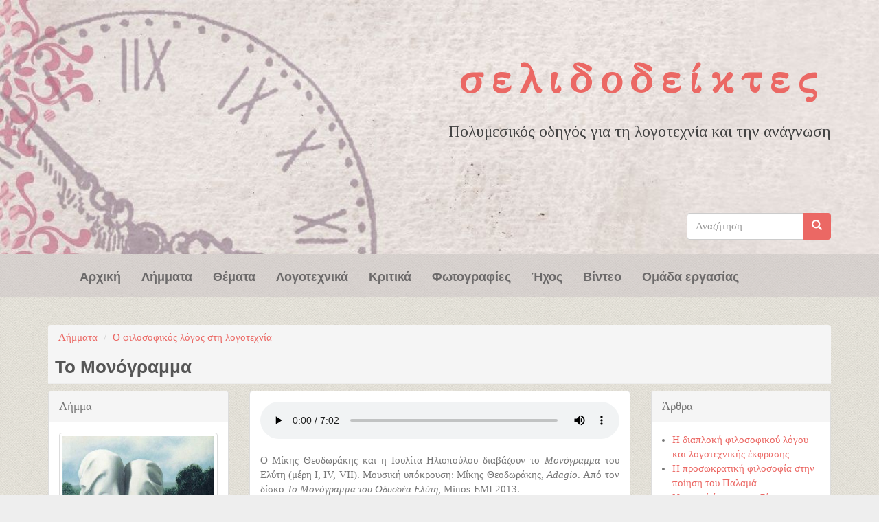

--- FILE ---
content_type: text/html; charset=utf-8
request_url: https://selidodeiktes.greek-language.gr/lemmas/1716/1695
body_size: 9432
content:
<!DOCTYPE html>
<html lang="el" dir="ltr" prefix="content: http://purl.org/rss/1.0/modules/content/ dc: http://purl.org/dc/terms/ foaf: http://xmlns.com/foaf/0.1/ og: http://ogp.me/ns# rdfs: http://www.w3.org/2000/01/rdf-schema# sioc: http://rdfs.org/sioc/ns# sioct: http://rdfs.org/sioc/types# skos: http://www.w3.org/2004/02/skos/core# xsd: http://www.w3.org/2001/XMLSchema#">
<head>
  <link rel="profile" href="http://www.w3.org/1999/xhtml/vocab" />
  <meta name="viewport" content="width=device-width, initial-scale=1.0">
  <meta http-equiv="Content-Type" content="text/html; charset=utf-8" />
<link rel="shortcut icon" href="https://selidodeiktes.greek-language.gr/sites/selidodeiktes.greek-language.gr/files/favicon.ico" type="image/vnd.microsoft.icon" />
<meta name="Generator" content="Drupal 7 (http://drupal.org)" />
  <title>Το Μονόγραμμα | Σελιδοδείκτες</title>
  <style>
@import url("https://selidodeiktes.greek-language.gr/modules/system/system.base.css?qi5cr3");
</style>
<style>
@import url("https://selidodeiktes.greek-language.gr/modules/field/theme/field.css?qi5cr3");
@import url("https://selidodeiktes.greek-language.gr/modules/node/node.css?qi5cr3");
@import url("https://selidodeiktes.greek-language.gr/sites/all/modules/views/css/views.css?qi5cr3");
</style>
<style>
@import url("https://selidodeiktes.greek-language.gr/sites/all/modules/ctools/css/ctools.css?qi5cr3");
@import url("https://selidodeiktes.greek-language.gr/sites/all/libraries/fancybox/source/jquery.fancybox.css?qi5cr3");
@import url("https://selidodeiktes.greek-language.gr/sites/all/modules/panels/css/panels.css?qi5cr3");
@import url("https://selidodeiktes.greek-language.gr/sites/selidodeiktes.greek-language.gr/modules/panels_bootstrap_layout_builder/plugins/layouts/bootstrap/bootstrap.css?qi5cr3");
@import url("https://selidodeiktes.greek-language.gr/sites/all/libraries/fontawesome/css/font-awesome.css?qi5cr3");
</style>
<style>
@import url("https://selidodeiktes.greek-language.gr/sites/selidodeiktes.greek-language.gr/themes/selides/css/bootstrap.min.css?qi5cr3");
@import url("https://selidodeiktes.greek-language.gr/sites/selidodeiktes.greek-language.gr/themes/selides/css/style.css?qi5cr3");
</style>
<style>
@import url("https://selidodeiktes.greek-language.gr/sites/selidodeiktes.greek-language.gr/files/fontyourface/font.css?qi5cr3");
</style>
<link type="text/css" rel="stylesheet" href="https://fonts.googleapis.com/css?family=GFS+Didot:regular|Tinos:regular&amp;subset=greek" media="all" />
  <!-- HTML5 element support for IE6-8 -->
  <!--[if lt IE 9]>
    <script src="https://cdn.jsdelivr.net/html5shiv/3.7.3/html5shiv-printshiv.min.js"></script>
  <![endif]-->
  <script src="//code.jquery.com/jquery-1.10.2.min.js"></script>
<script>window.jQuery || document.write("<script src='/sites/all/modules/jquery_update/replace/jquery/1.10/jquery.min.js'>\x3C/script>")</script>
<script src="https://selidodeiktes.greek-language.gr/misc/jquery-extend-3.4.0.js?v=1.10.2"></script>
<script src="https://selidodeiktes.greek-language.gr/misc/jquery-html-prefilter-3.5.0-backport.js?v=1.10.2"></script>
<script src="https://selidodeiktes.greek-language.gr/misc/jquery.once.js?v=1.2"></script>
<script src="https://selidodeiktes.greek-language.gr/misc/drupal.js?qi5cr3"></script>
<script src="https://selidodeiktes.greek-language.gr/sites/all/modules/jquery_update/replace/ui/external/jquery.cookie.js?v=67fb34f6a866c40d0570"></script>
<script src="https://selidodeiktes.greek-language.gr/sites/all/modules/jquery_update/replace/misc/jquery.form.min.js?v=2.69"></script>
<script src="https://selidodeiktes.greek-language.gr/misc/ajax.js?v=7.72"></script>
<script src="https://selidodeiktes.greek-language.gr/sites/all/modules/jquery_update/js/jquery_update.js?v=0.0.1"></script>
<script src="https://selidodeiktes.greek-language.gr/sites/selidodeiktes.greek-language.gr/files/languages/el_br1F8g9F_H9fX8aLv_JIrizUhWhT3Ocdd-U25wCEgrw.js?qi5cr3"></script>
<script src="https://selidodeiktes.greek-language.gr/sites/selidodeiktes.greek-language.gr/modules/fancybox/fancybox.js?qi5cr3"></script>
<script src="https://selidodeiktes.greek-language.gr/sites/all/libraries/fancybox/source/jquery.fancybox.pack.js?qi5cr3"></script>
<script src="https://selidodeiktes.greek-language.gr/sites/all/libraries/fancybox/lib/jquery.mousewheel-3.0.6.pack.js?qi5cr3"></script>
<script src="https://selidodeiktes.greek-language.gr/sites/all/modules/views/js/base.js?qi5cr3"></script>
<script src="https://selidodeiktes.greek-language.gr/sites/all/themes/bootstrap/js/misc/_progress.js?v=7.72"></script>
<script src="https://selidodeiktes.greek-language.gr/sites/all/modules/views/js/ajax_view.js?qi5cr3"></script>
<script src="https://selidodeiktes.greek-language.gr/sites/all/modules/views_bootstrap/js/views-bootstrap-carousel.js?qi5cr3"></script>
<script src="https://selidodeiktes.greek-language.gr/sites/all/modules/google_analytics/googleanalytics.js?qi5cr3"></script>
<script>(function(i,s,o,g,r,a,m){i["GoogleAnalyticsObject"]=r;i[r]=i[r]||function(){(i[r].q=i[r].q||[]).push(arguments)},i[r].l=1*new Date();a=s.createElement(o),m=s.getElementsByTagName(o)[0];a.async=1;a.src=g;m.parentNode.insertBefore(a,m)})(window,document,"script","https://www.google-analytics.com/analytics.js","ga");ga("create", "UA-101746819-1", {"cookieDomain":"auto"});ga("set", "anonymizeIp", true);ga("send", "pageview");</script>
<script src="https://selidodeiktes.greek-language.gr/sites/selidodeiktes.greek-language.gr/themes/selides/bootstrap/js/bootstrap.min.js?qi5cr3"></script>
<script src="https://selidodeiktes.greek-language.gr/sites/all/themes/bootstrap/js/misc/ajax.js?qi5cr3"></script>
<script src="https://selidodeiktes.greek-language.gr/sites/all/themes/bootstrap/js/modules/views/js/ajax_view.js?qi5cr3"></script>
<script>jQuery.extend(Drupal.settings, {"basePath":"\/","pathPrefix":"","ajaxPageState":{"theme":"selides","theme_token":"VJLQHiGafmLEL9L2YyB2sEZNXIGMidI6Miu4NwRhohI","jquery_version":"1.10","js":{"sites\/all\/themes\/bootstrap\/js\/bootstrap.js":1,"\/\/code.jquery.com\/jquery-1.10.2.min.js":1,"0":1,"misc\/jquery-extend-3.4.0.js":1,"misc\/jquery-html-prefilter-3.5.0-backport.js":1,"misc\/jquery.once.js":1,"misc\/drupal.js":1,"sites\/all\/modules\/jquery_update\/replace\/ui\/external\/jquery.cookie.js":1,"sites\/all\/modules\/jquery_update\/replace\/misc\/jquery.form.min.js":1,"misc\/ajax.js":1,"sites\/all\/modules\/jquery_update\/js\/jquery_update.js":1,"public:\/\/languages\/el_br1F8g9F_H9fX8aLv_JIrizUhWhT3Ocdd-U25wCEgrw.js":1,"sites\/selidodeiktes.greek-language.gr\/modules\/fancybox\/fancybox.js":1,"sites\/all\/libraries\/fancybox\/source\/jquery.fancybox.pack.js":1,"sites\/all\/libraries\/fancybox\/lib\/jquery.mousewheel-3.0.6.pack.js":1,"sites\/all\/modules\/views\/js\/base.js":1,"sites\/all\/themes\/bootstrap\/js\/misc\/_progress.js":1,"sites\/all\/modules\/views\/js\/ajax_view.js":1,"sites\/all\/modules\/views_bootstrap\/js\/views-bootstrap-carousel.js":1,"sites\/all\/modules\/google_analytics\/googleanalytics.js":1,"1":1,"sites\/selidodeiktes.greek-language.gr\/themes\/selides\/bootstrap\/js\/bootstrap.min.js":1,"sites\/all\/themes\/bootstrap\/js\/misc\/ajax.js":1,"sites\/all\/themes\/bootstrap\/js\/modules\/views\/js\/ajax_view.js":1},"css":{"modules\/system\/system.base.css":1,"modules\/field\/theme\/field.css":1,"modules\/node\/node.css":1,"sites\/all\/modules\/views\/css\/views.css":1,"sites\/all\/modules\/ctools\/css\/ctools.css":1,"sites\/all\/libraries\/fancybox\/source\/jquery.fancybox.css":1,"sites\/all\/modules\/panels\/css\/panels.css":1,"sites\/selidodeiktes.greek-language.gr\/modules\/panels_bootstrap_layout_builder\/plugins\/layouts\/bootstrap\/bootstrap.css":1,"sites\/all\/libraries\/fontawesome\/css\/font-awesome.css":1,"sites\/selidodeiktes.greek-language.gr\/themes\/selides\/css\/bootstrap.min.css":1,"sites\/selidodeiktes.greek-language.gr\/themes\/selides\/css\/style.css":1,"sites\/selidodeiktes.greek-language.gr\/files\/fontyourface\/font.css":1,"https:\/\/fonts.googleapis.com\/css?family=GFS+Didot:regular|Tinos:regular\u0026subset=greek":1}},"fancybox":[],"views":{"ajax_path":"\/views\/ajax","ajaxViews":{"views_dom_id:b0fdda3501c3b1569ddc514699a6ddd9":{"view_name":"test2","view_display_id":"block_4","view_args":"1716\/1695","view_path":"lemmas\/1716\/1695","view_base_path":null,"view_dom_id":"b0fdda3501c3b1569ddc514699a6ddd9","pager_element":0}}},"urlIsAjaxTrusted":{"\/views\/ajax":true,"\/lemmas\/1716\/1695":true},"viewsBootstrap":{"carousel":{"1":{"id":1,"name":"test2","attributes":{"interval":5000,"pause":false}}}},"googleanalytics":{"trackOutbound":1,"trackMailto":1,"trackDownload":1,"trackDownloadExtensions":"7z|aac|arc|arj|asf|asx|avi|bin|csv|doc(x|m)?|dot(x|m)?|exe|flv|gif|gz|gzip|hqx|jar|jpe?g|js|mp(2|3|4|e?g)|mov(ie)?|msi|msp|pdf|phps|png|ppt(x|m)?|pot(x|m)?|pps(x|m)?|ppam|sld(x|m)?|thmx|qtm?|ra(m|r)?|sea|sit|tar|tgz|torrent|txt|wav|wma|wmv|wpd|xls(x|m|b)?|xlt(x|m)|xlam|xml|z|zip"},"bootstrap":{"anchorsFix":1,"anchorsSmoothScrolling":1,"formHasError":1,"popoverEnabled":1,"popoverOptions":{"animation":1,"html":0,"placement":"auto top","selector":"","trigger":"hover","triggerAutoclose":1,"title":"","content":"","delay":0,"container":"body"},"tooltipEnabled":1,"tooltipOptions":{"animation":1,"html":0,"placement":"auto left","selector":"","trigger":"hover focus","delay":0,"container":"body"}}});</script>
</head>
<body class="html not-front not-logged-in no-sidebars page-lemmas page-lemmas- page-lemmas-1716 page-lemmas-1695">
  <div id="skip-link">
    <a href="#main-content" class="element-invisible element-focusable">Παράκαμψη προς το κυρίως περιεχόμενο</a>
  </div>
    
<div id="top">
  <div class="container">


<div class="row">
  <div class="col-sm-12">


    <div class="pull-right">
  <div>
  <h1 class="title">
        <a class="name navbar-brand" href="/" title="Αρχική">Σελιδοδείκτες</a>
    </h1>
    </div>
  <div>
    <h3 class="hidden-xs pull-right">Πολυμεσικός οδηγός για τη λογοτεχνία και την ανάγνωση</h3>
    </div>
</div>
</div>
</div>

  <div class="row">

  <div class="col-sm-12">
    <div class="pull-right">
                <div class="region region-navigation">
    <section id="block-search-form" class="block block-search clearfix">

      
  <form class="form-search content-search" action="/lemmas/1716/1695" method="post" id="search-block-form" accept-charset="UTF-8"><div><div>
      <h2 class="element-invisible">Φόρμα αναζήτησης</h2>
    <div class="input-group"><input title="Πληκτρολογήστε τους όρους που θέλετε να αναζητήσετε." placeholder="Αναζήτηση" class="form-control form-text" type="text" id="edit-search-block-form--2" name="search_block_form" value="" size="15" maxlength="128" /><span class="input-group-btn"><button type="submit" class="btn btn-primary"><span class="icon glyphicon glyphicon-search" aria-hidden="true"></span>
</button></span></div><div class="form-actions form-wrapper form-group" id="edit-actions"><button class="element-invisible btn btn-primary form-submit" type="submit" id="edit-submit" name="op" value="Αναζήτηση">Αναζήτηση</button>
</div><input type="hidden" name="form_build_id" value="form-LcdWt0OGEtaXHYs7NmXy2rQm_RT5a0obhx3r9alj9ok" />
<input type="hidden" name="form_id" value="search_block_form" />
</div>
</div></form>
</section>
  </div>
          </div>
  </div>
  </div>

</div>
</div>

<div id="nav">
<header id="navbar" role="banner" class="navbar container navbar-default">
<div class="container">

    <div class="navbar-header">

      <!-- .btn-navbar is used as the toggle for collapsed navbar content -->
      <button type="button" class="navbar-toggle" data-toggle="collapse" data-target=".navbar-collapse">
        <span class="sr-only">Toggle navigation</span>
        <span class="icon-bar"></span>
        <span class="icon-bar"></span>
        <span class="icon-bar"></span>
      </button>
    </div>

          <div class="navbar-collapse collapse">
        <nav role="navigation">
                      <ul class="menu nav navbar-nav"><li class="first leaf"><a href="/" title="">Αρχική</a></li>
<li class="leaf"><a href="/lemmas" title="">Λήμματα</a></li>
<li class="leaf"><a href="/topics">Θέματα</a></li>
<li class="leaf"><a href="/literas" title="Λογοτεχνικά Κείμενα">Λογοτεχνικά</a></li>
<li class="leaf"><a href="/critics" title="Κριτικά Κείμενα">Κριτικά</a></li>
<li class="leaf"><a href="/photos">Φωτογραφίες</a></li>
<li class="leaf"><a href="/audios">Ήχος</a></li>
<li class="leaf"><a href="/videos">Βίντεο</a></li>
<li class="last leaf"><a href="/content/266">Ομάδα εργασίας</a></li>
</ul>                    
        </nav>
      </div>
    </div>
</header>
</div>

<!-- <div id="topsearch">
<div class="container">

</div>
</div> -->

<div class="main-container container">

  <header role="banner" id="page-header">
      </header> <!-- /#page-header -->

  <div class="row">



    <section class="col-sm-12">
            <ol class="breadcrumb"><li><a href="/lemmas">Λήμματα</a></li>
<li><a href="https://selidodeiktes.greek-language.gr/lemmas/1695">Ο φιλοσοφικός λόγος στη λογοτεχνία</a></li>
</ol>      <a id="main-content"></a>
                    <h1 class="page-header">Το Μονόγραμμα</h1>
                                                  
    </section>
  </div>
</div>

<div class="pnl-container">
	  <div class="region region-content">
    <section id="block-system-main" class="block block-system clearfix">

      
  <div class="panel-bootstrap panels-bootstrap-bootstrap_custom_3c_alt  container">
<div   class="row panels-bootstrap-row-bootstrap_custom_3c_alt-main">
<div   class="panels-bootstrap-column  col-sm-8 col-sm-push-4 col-md-6 col-md-push-3 col-lg-6 col-lg-push-3 panels-bootstrap-column-bootstrap_custom_3c_alt-main-column">
<div  id="panel-bootstrap-region-main_"  class="panels-bootstrap-region panels-bootstrap-region-bootstrap_custom_3c_alt-main_ region-inside-first region-inside-last inside">
<div  class="panel-bootstrap-pane panel panel-default">

      
  

  <div  class="panel-body">
          <div class="panel-pane pane-node-content"  >
  
      
  
  <div class="pane-content">
    <article id="node-1716" class="node node-audios node-promoted clearfix" about="/audios/1716" typeof="sioc:Item foaf:Document">
    <header>
            <span property="dc:title" content="" class="rdf-meta element-hidden"></span><span property="sioc:num_replies" content="0" datatype="xsd:integer" class="rdf-meta element-hidden"></span>      </header>
    <div class="field field-name-field-audio-audio field-type-file field-label-hidden"><div class="field-items"><div class="field-item even"><audio controls="controls" controlsList=""><source src="https://selidodeiktes.greek-language.gr/sites/selidodeiktes.greek-language.gr/files/philosophy_audio5.mp3" type="audio/mpeg" /></audio></div></div></div><div class="field field-name-field-audio-description field-type-text-long field-label-hidden"><div class="field-items"><div class="field-item even"><p>Ο Μίκης Θεοδωράκης και η Ιουλίτα Ηλιοπούλου διαβάζουν το <i>Μονόγραμμα</i> του Ελύτη (μέρη Ι, IV, VII). Μουσική υπόκρουση: Μίκης Θεοδωράκης, <i>Adagio</i>. Από τον δίσκο <i>Το Μονόγραμμα του Οδυσσέα Ελύτη</i>, Minos-EMI 2013.</p>
<blockquote>
<p>Το ποίημα «Μονόγραμμα» του Οδυσσέα Ελύτη αποτελεί, ίσως, ένα από τα πιο διαδεδομένα ποιητικά συνθέματα. Κεντρικός θεματικός του άξονας είναι το συνταίριασμα του απολεσθέντος έρωτα και του θανάτου.</p>
<p>Το «επτά» υπήρξε σύμβολο της αρχέγονης ισορροπίας και της οργανικής αρτιότητας, αφού ως αριθμός είναι «αμήτωρ» (δεν προκύπτει ως γινόμενο παραγόντων) και αποτελεί άθροισμα του τρία (3) και του τέσσερα (4), τα οποία εκφράζουν την «τελειότητα» δύο γεωμετρικών σχημάτων· του ισόπλευρου τριγώνου και του τετραγώνου. Ο Ελύτης, νιώθοντας έναν πνευματικό και γεωφυσικό ομφάλιο λώρο να τον συνδέει με το μυστηριακό Αιγαίο, με τη γη της Ιωνίας ως ελληνικό προγονικό τοπίο, με τους προσωκρατικούς γενικά (δεν είναι, για παράδειγμα, αμελητέες οι αναφορές του στον Ηράκλειτο) και με τους πυθαγορείους ειδικότερα, έχει αξιοποιήσει το «επτά» (7) και τα πολλαπλάσιά του τόσο σε τίτλους (π.χ. <i>Έξη και μία τύψεις για τον ουρανό</i>, <i>Το φωτόδεντρο και η δέκατη τέταρτη ομορφιά</i>) όσο και στην αρχιτεκτονική ποιητικών του συνθέσεων (οι δύο, για παράδειγμα, ακροτελεύτιες μείζονες καταθέσεις του —<i>Τα ελεγεία της Οξώπετρας</i> (1991), <i>Δυτικά της λύπης</i> (1995)— αποτελούνται από δέκα τέσσερα (14) και επτά (7) μέρη, αντίστοιχα).</p>
<p>Από τη φράση, που έχει από τον ποιητή τεθεί ως motto στο <i>Μονόγραμμα</i>, γίνεται σαφές ότι κεντρικός άξονας της σύνθεσης είναι η συνύπαρξη δύο ομόλογων κορυφώσεων της ανθρώπινης υπόστασης — κορυφώσεων, φιλοσοφικά φορτισμένων και διαχρονικά καίριων ως ποιητικών θεμάτων· του έρωτα ως απολεσθέντος βιώματος και του θανάτου: <i>Θα πενθώ πάντα — μ’ ακούς; — για σένα, μόνος, στον Παράδεισο</i>. Ήδη λοιπόν αφετηριακά, ανιχνεύεται ένα σημείο, το οποίο παραπέμπει έμμεσα στη γενικότερη πυθαγόρεια αρμονία, στη συνύπαρξη σε ένα εναρμονισμένο σύνολο στοιχείων, που εκκινούν αντιθετικά (έρωτας / θάνατος) και απολήγουν συγκλίνοντα (ερωτική απώλεια, μοναξιά / πένθος, θάνατος). [...] <i>Το Μονόγραμμα</i> αποτελείται από επτά (7) ποιητικά κεφάλαια, των οποίων η ποσότητα ως προς το πλήθος των στίχων συγκροτείται ως εξής: το πρώτο κεφάλαιο έχει επτά (7) στίχους, το δεύτερο είκοσι έναν (21), το τρίτο τριάντα πέντε (35), το τέταρτο (και ακριβώς μεσαίο) σαράντα εννέα (49), ενώ στη συνέχεια και κατά φθίνουσα αρμονική πορεία, εντοπίζονται τριάντα πέντε (35) στίχοι στο πέμπτο κεφάλαιο, είκοσι ένας (21) στο έκτο, και επτά (7) στο έβδομο και τελευταίο. Όπως ορθά έχει παρατηρηθεί, «αυτοί οι συνδυασμοί σχηματίζουν νοερά έναν αρμονικό ρόμβο», του οποίου οι αριθμοί «είτε προστεθούν οριζόντια είτε κάθετα, δίνουν αθροίσματα 7, 21, 35, 49, 35, 21, 7». [...]</p>
<p>Από τα παραπάνω συνάγεται ότι ο Οδυσσέας Ελύτης αξιοποίησε στο <i>Μονόγραμμα</i> την προσωκρατικής (κατά κύριο λόγο πυθαγόρειας) προέλευσης φιλοσοφική φόρτιση του αριθμού επτά (7) σε επίπεδο ποιητικής αρχιτεκτονικής. [...]</p>
<p><small><a data-toggle="popover" data-html="true" data-content="Κόκορης, Δ. 2015. <em>Φιλοσοφία και νεοελληνική λογοτεχνία. Πτυχές μιας σύνθετης σχέσης</em>. Αθήνα: Εκδόσεις Ι. Σιδέρης.">Κόκορης 2015, 217-228</a></small></p>
</blockquote></div></div></div>    </article>
  </div>

  
  </div>
      </div>


  </div>
  </div>
  </div>
<div   class="panels-bootstrap-column col-sm-4 col-sm-pull-8 col-md-3 col-md-pull-6 col-lg-3 col-lg-pull-6  panels-bootstrap-column-bootstrap_custom_3c_alt-2">
<div   class="panels-bootstrap-region-bootstrap_custom_3c_alt-lemmaref">
<div  class="panel-bootstrap-pane panel panel-default">

        <div  class="panel-heading">
      <div  class="panel-title">
                  Λήμμα              </div>
    </div>
    
  

  <div  class="panel-body">
          <div class="panel-pane pane-entity-field pane-node-field-lemma-photo thumbnail"  >
  
      
  
  <div class="pane-content">
    <div class="field field-name-field-lemma-photo field-type-image field-label-hidden"><div class="field-items"><div class="field-item even"><a href="/lemmas/1695"><img class="img-responsive" typeof="foaf:Image" src="https://selidodeiktes.greek-language.gr/sites/selidodeiktes.greek-language.gr/files/styles/focal1/public/philosophy_id.jpg?itok=lgGMHrS4" width="350" height="250" alt="" /></a></div></div></div>  </div>

  
  </div>
          <div class="panel-pane pane-node-title"  >
  
      
  
  <div class="pane-content">
    <a href="/lemmas/1695">Ο φιλοσοφικός λόγος στη λογοτεχνία</a>  </div>

  
  </div>
      </div>


  </div>
  </div>
<div   class="panels-bootstrap-region-bootstrap_custom_3c_alt-block_">
<div  class="panel-bootstrap-pane panel panel-default pane-block pane-views-test2-block-1">
  
        <div  class="panel-heading">
      <div  class="panel-title">
                  Φωτογραφίες              </div>
    </div>
    
  
  
  <div  class="panel-body">
    <div class="view view-test2 view-id-test2 view-display-id-block_1 thumbnail view-dom-id-d3dc1a49e395f30a5cbb4dcfcf028f83">
        
  
  
      <div class="view-content">
      <div id="views-bootstrap-carousel-1" class="views-bootstrap-carousel-plugin-style carousel slide" >
      <!-- Carousel indicators -->
    <ol class="carousel-indicators">
              <li data-target="#views-bootstrap-carousel-1" data-slide-to="0" class="active"></li>
              <li data-target="#views-bootstrap-carousel-1" data-slide-to="1" class=""></li>
              <li data-target="#views-bootstrap-carousel-1" data-slide-to="2" class=""></li>
              <li data-target="#views-bootstrap-carousel-1" data-slide-to="3" class=""></li>
          </ol>
  
  <!-- Carousel items -->
  <div class="carousel-inner">
          <div class="item active">
        <a href="/lemmas/1696/1695"><img class="img-responsive" typeof="foaf:Image" src="https://selidodeiktes.greek-language.gr/sites/selidodeiktes.greek-language.gr/files/styles/focal1/public/philosophy_image1.jpg?itok=vtdp6tWk" width="350" height="250" alt="Michael Triegel, Πάρε, διάβασε!" title="Michael Triegel, Πάρε, διάβασε!" /></a>
      </div>
          <div class="item ">
        <a href="/lemmas/1697/1695"><img class="img-responsive" typeof="foaf:Image" src="https://selidodeiktes.greek-language.gr/sites/selidodeiktes.greek-language.gr/files/styles/focal1/public/philosophy_image2.jpg?itok=Wa61DCZt" width="350" height="250" alt="Rembrandt, Ο Αριστοτέλης μπροστά στην προτομή του Ομήρου" title="Rembrandt, Ο Αριστοτέλης μπροστά στην προτομή του Ομήρου" /></a>
      </div>
          <div class="item ">
        <a href="/lemmas/1698/1695"><img class="img-responsive" typeof="foaf:Image" src="https://selidodeiktes.greek-language.gr/sites/selidodeiktes.greek-language.gr/files/styles/focal1/public/philosophy_image3.jpg?itok=Tl40IXDA" width="350" height="250" alt="Vincent Van Gogh, Η έναστρη νύχτα" title="Vincent Van Gogh, Η έναστρη νύχτα" /></a>
      </div>
          <div class="item ">
        <a href="/lemmas/1699/1695"><img class="img-responsive" typeof="foaf:Image" src="https://selidodeiktes.greek-language.gr/sites/selidodeiktes.greek-language.gr/files/styles/focal1/public/philosophy_image4.jpg?itok=cYeVjQVp" width="350" height="250" alt="Ασκητική" title="Ασκητική" /></a>
      </div>
      </div>

      <!-- Carousel navigation -->
    <a class="carousel-control left" href="#views-bootstrap-carousel-1" data-slide="prev">
      <span class="icon-prev"></span>
    </a>
    <a class="carousel-control right" href="#views-bootstrap-carousel-1" data-slide="next">
      <span class="icon-next"></span>
    </a>
  </div>
    </div>
  
  
  
  
  
  
</div>  </div>

  
  
  </div>
<div class="panel-separator"></div><div  class="panel-bootstrap-pane panel panel-default pane-block pane-views-test2-block-6">
  
        <div  class="panel-heading">
      <div  class="panel-title">
                  Βίντεο              </div>
    </div>
    
  
  
  <div  class="panel-body">
    <div class="view view-test2 view-id-test2 view-display-id-block_6 view-dom-id-bb390b3e554c3ffd32e22c2950cd15e3">
        
  
  
      <div class="view-content">
      <div class="item-list">    <ul>          <li class="views-row views-row-1 views-row-odd views-row-first">  
  <div class="views-field views-field-title">        <span class="field-content"><a href="/lemmas/1704/1695">Chimes of Freedom</a></span>  </div></li>
          <li class="views-row views-row-2 views-row-even">  
  <div class="views-field views-field-title">        <span class="field-content"><a href="/lemmas/1705/1695">Όσο μπορείς</a></span>  </div></li>
          <li class="views-row views-row-3 views-row-odd">  
  <div class="views-field views-field-title">        <span class="field-content"><a href="/lemmas/1706/1695">Η αλληγορία του σπηλαίου</a></span>  </div></li>
          <li class="views-row views-row-4 views-row-even views-row-last">  
  <div class="views-field views-field-title">        <span class="field-content"><a href="/lemmas/1707/1695">Μια εποχή στην κόλαση</a></span>  </div></li>
      </ul></div>    </div>
  
  
  
  
  
  
</div>  </div>

  
  
  </div>
<div class="panel-separator"></div><div  class="panel-bootstrap-pane panel panel-default pane-block pane-views-test2-block-2">
  
        <div  class="panel-heading">
      <div  class="panel-title">
                  Ήχος              </div>
    </div>
    
  
  
  <div  class="panel-body">
    <div class="view view-test2 view-id-test2 view-display-id-block_2 view-dom-id-48e888ba39fcdefd80b29af2f16de233">
        
  
  
      <div class="view-content">
      <div class="item-list">    <ul>          <li class="views-row views-row-1 views-row-odd views-row-first">  
  <div class="views-field views-field-title">        <span class="field-content"><a href="/lemmas/1712/1695">Όταν η φιλοσοφία αγκαλιάζει τη λογοτεχνία</a></span>  </div></li>
          <li class="views-row views-row-2 views-row-even">  
  <div class="views-field views-field-title">        <span class="field-content"><a href="/lemmas/1713/1695">Αισιοδοξία</a></span>  </div></li>
          <li class="views-row views-row-3 views-row-odd">  
  <div class="views-field views-field-title">        <span class="field-content"><a href="/lemmas/1714/1695">Θα ’ρθει καιρός</a></span>  </div></li>
          <li class="views-row views-row-4 views-row-even">  
  <div class="views-field views-field-title">        <span class="field-content"><a href="/lemmas/1715/1695">Λογοτεχνική έκφραση και ηθική</a></span>  </div></li>
          <li class="views-row views-row-5 views-row-odd views-row-last">  
  <div class="views-field views-field-title">        <span class="field-content"><a href="/lemmas/1717/1695">Ανδρομέδα</a></span>  </div></li>
      </ul></div>    </div>
  
  
  
  
  
  
</div>  </div>

  
  
  </div>
  </div>
  </div>
<div   class="col-md-pull-0 panels-bootstrap-column col-sm-4 col-sm-pull-8 col-md-3 col-lg-3  panels-bootstrap-column-bootstrap_custom_3c_alt-3">
<div   class="panels-bootstrap-region-bootstrap_custom_3c_alt-block">
<div  class="panel-bootstrap-pane panel panel-default pane-block pane-views-test2-block-3">
  
        <div  class="panel-heading">
      <div  class="panel-title">
                  Άρθρα              </div>
    </div>
    
  
  
  <div  class="panel-body">
    <div class="view view-test2 view-id-test2 view-display-id-block_3 view-dom-id-18811ec755a2e5897f6c9b082521b504">
        
  
  
      <div class="view-content">
      <div class="item-list">    <ul>          <li class="views-row views-row-1 views-row-odd views-row-first">  
  <div class="views-field views-field-title">        <span class="field-content"><a href="/lemmas/1748/1695">Η διαπλοκή φιλοσοφικού λόγου και λογοτεχνικής έκφρασης</a></span>  </div></li>
          <li class="views-row views-row-2 views-row-even">  
  <div class="views-field views-field-title">        <span class="field-content"><a href="/lemmas/1749/1695">Η προσωκρατική φιλοσοφία στην ποίηση του Παλαμά</a></span>  </div></li>
          <li class="views-row views-row-3 views-row-odd">  
  <div class="views-field views-field-title">        <span class="field-content"><a href="/lemmas/1752/1695">Νιτσεϊκό ίχνος στον Ρίτσο</a></span>  </div></li>
          <li class="views-row views-row-4 views-row-even">  
  <div class="views-field views-field-title">        <span class="field-content"><a href="/lemmas/1754/1695">Η καζαντζακική φιλοσοφία στην «Ασκητική»</a></span>  </div></li>
          <li class="views-row views-row-5 views-row-odd">  
  <div class="views-field views-field-title">        <span class="field-content"><a href="/lemmas/1755/1695">Ο Σωκράτης ως λογοτεχνικός ήρωας του Βάρναλη</a></span>  </div></li>
          <li class="views-row views-row-6 views-row-even">  
  <div class="views-field views-field-title">        <span class="field-content"><a href="/lemmas/1758/1695">Emma Lazarus – Κ.Γ. Καρυωτάκης: Θέσεις πολιτικής φιλοσοφίας σε έναν δυνάμει ποιητικό διάλογο</a></span>  </div></li>
          <li class="views-row views-row-7 views-row-odd">  
  <div class="views-field views-field-title">        <span class="field-content"><a href="/lemmas/1759/1695">Φιλοσοφικά προτάγματα της λογοτεχνικής κριτικής: ο Παλαμάς του Τσάτσου</a></span>  </div></li>
          <li class="views-row views-row-8 views-row-even">  
  <div class="views-field views-field-title">        <span class="field-content"><a href="/lemmas/1762/1695">Η θεωρία στην προσέγγιση της λογοτεχνίας</a></span>  </div></li>
          <li class="views-row views-row-9 views-row-odd views-row-last">  
  <div class="views-field views-field-title">        <span class="field-content"><a href="/lemmas/1764/1695">Ηθική και λογοτεχνία</a></span>  </div></li>
      </ul></div>    </div>
  
  
  
  
  
  
</div>  </div>

  
  
  </div>
<div class="panel-separator"></div><div  class="panel-bootstrap-pane panel panel-default pane-block pane-views-test2-block-4">
  
        <div  class="panel-heading">
      <div  class="panel-title">
                  Λογοτεχνικά κείμενα              </div>
    </div>
    
  
  
  <div  class="panel-body">
    <div class="view view-test2 view-id-test2 view-display-id-block_4 view-dom-id-b0fdda3501c3b1569ddc514699a6ddd9">
        
  
  
      <div class="view-content">
      <div class="item-list">    <ul class="more-literas">          <li class="views-row views-row-1 views-row-odd views-row-first">  
  <div class="views-field views-field-title">        <span class="field-content"><a href="/lemmas/1724/1695">Περί φύσεως</a></span>  </div></li>
          <li class="views-row views-row-2 views-row-even">  
  <div class="views-field views-field-title">        <span class="field-content"><a href="/lemmas/1725/1695">Φούγκα του θανάτου</a></span>  </div></li>
          <li class="views-row views-row-3 views-row-odd">  
  <div class="views-field views-field-title">        <span class="field-content"><a href="/lemmas/1726/1695">Το 10</a></span>  </div></li>
          <li class="views-row views-row-4 views-row-even">  
  <div class="views-field views-field-title">        <span class="field-content"><a href="/lemmas/1727/1695">Ο αδελφός</a></span>  </div></li>
          <li class="views-row views-row-5 views-row-odd">  
  <div class="views-field views-field-title">        <span class="field-content"><a href="/lemmas/1728/1695">Ο ουρανός</a></span>  </div></li>
          <li class="views-row views-row-6 views-row-even views-row-last">  
  <div class="views-field views-field-title">        <span class="field-content"><a href="/lemmas/1729/1695">Το Κοράκι</a></span>  </div></li>
      </ul></div>    </div>
  
  
  
  
      <div class="view-footer">
      <script type="text/javascript">

jQuery(document).ready(function($) {
  
$("ul.more-literas").each(function() {
    if ($( "li" ,this).length > 5) {
$("li:gt(4)", this).hide(); /* :gt() is zero-indexed */
    $("li:last", this).after("<div class='more-literas pull-right'><a class='btn btn-default btn-xs'><i class='fa fa-caret-square-o-down'></i></a></div>");
    $("div.more-literas", this).after("<div class='less-literas pull-right'><a class='btn btn-default btn-xs'><i class='fa fa-caret-square-o-up'></i></a></div>");
    $("div.less-literas", this).hide();
}
  });

  $("ul.more-literas").on("click", "div.more-literas", function() {
    var li = $(this).prev("li:first");
    li.parent().children().show();
    $(this).remove();
    return false;
  });

 $("ul.more-literas").on("click","div.less-literas",  function() {
  
  $("ul.more-literas").each(function() {
if ($( "li", this ).length > 5) {
    $("li:gt(4)", this).hide(); /* :gt() is zero-indexed */
    $("li:last", this).after("<div class='more-literas pull-right'><a class='btn btn-default btn-xs'><i class='fa fa-caret-square-o-down'></i></a></div>"); /* :nth-child() is one-indexed */

    $("div.less-literas", this).hide(); 
}
  });
    return false;
  });

});
</script>    </div>
  
  
</div>  </div>

  
  
  </div>
<div class="panel-separator"></div><div  class="panel-bootstrap-pane panel panel-default pane-block pane-views-test2-block-5">
  
        <div  class="panel-heading">
      <div  class="panel-title">
                  Κριτικά κείμενα              </div>
    </div>
    
  
  
  <div  class="panel-body">
    <div class="view view-test2 view-id-test2 view-display-id-block_5 view-dom-id-ce768dffcf31a74db884a837225476a6">
        
  
  
      <div class="view-content">
      <div class="item-list">    <ul class="more-kritika">          <li class="views-row views-row-1 views-row-odd views-row-first">  
  <div class="views-field views-field-title">        <span class="field-content"><a href="/lemmas/1736/1695">Εθνική και διεθνική λογοτεχνία</a></span>  </div></li>
          <li class="views-row views-row-2 views-row-even">  
  <div class="views-field views-field-title">        <span class="field-content"><a href="/lemmas/1737/1695">Φιλοσοφία και λογοτεχνία</a></span>  </div></li>
          <li class="views-row views-row-3 views-row-odd">  
  <div class="views-field views-field-title">        <span class="field-content"><a href="/lemmas/1738/1695">Η ποίηση σε τρεις παραγράφους</a></span>  </div></li>
          <li class="views-row views-row-4 views-row-even">  
  <div class="views-field views-field-title">        <span class="field-content"><a href="/lemmas/1739/1695">Φιλόσοφοι εναντίον ποιητών</a></span>  </div></li>
          <li class="views-row views-row-5 views-row-odd">  
  <div class="views-field views-field-title">        <span class="field-content"><a href="/lemmas/1740/1695">Φιλοσοφία και/ή/ως λογοτεχνία</a></span>  </div></li>
          <li class="views-row views-row-6 views-row-even views-row-last">  
  <div class="views-field views-field-title">        <span class="field-content"><a href="/lemmas/1741/1695">Ο Νίκος Ζαχαριάδης για τον Κωστή Παλαμά</a></span>  </div></li>
      </ul></div>    </div>
  
  
  
  
      <div class="view-footer">
      <script type="text/javascript">

jQuery(document).ready(function($) {
  
$("ul.more-kritika").each(function() {
if ( $( "li", this ).length > 5) {
    $("li:gt(4)", this).hide(); /* :gt() is zero-indexed */
    $("li:last", this).after("<div class='more-kritika pull-right'><a class='btn btn-default btn-xs'><i class='fa fa-caret-square-o-down'></i></a></div>");
    $("div.more-kritika", this).after("<div class='less-kritika pull-right'><a class='btn btn-default btn-xs'><i class='fa fa-caret-square-o-up'></i></a></div>");
    $("div.less-kritika", this).hide();
}
  });

  $("ul.more-kritika").on("click", "div.more-kritika", function() {
    var li = $(this).prev("li:first");
    li.parent().children().show();
    $(this).remove();
    return false;
  });

 $("ul.more-kritika").on("click","div.less-kritika",  function() {
  
  $("ul.more-kritika").each(function() {
if ( $( "li", this ).length > 5) {
    $("li:gt(4)", this).hide(); /* :gt() is zero-indexed */
    $("li:last", this).after("<div class='more-kritika pull-right'><a class='btn btn-default btn-xs'><i class='fa fa-caret-square-o-down'></i></a></div>"); /* :nth-child() is one-indexed */

    $("div.less-kritika", this).hide(); 
}
  });
    return false;
  });

});
</script>    </div>
  
  
</div>  </div>

  
  
  </div>
  </div>
  </div>
  </div>
</div>

</section>
  </div>
</div>




<div id="bottom">
<footer class="footer container">
    <div class="region region-footer">
    <section id="block-block-3" class="block block-block clearfix">

      
  <div class="row">
<div class="col-sm-12" style="margin-bottom: 15px;">© 2015-2025 Κέντρο Ελληνικής Γλώσσας</div>
</div>
<div class="row">
<div class="col-sm-6 text-center"><a href="http://www.edulll.gr" target="_blank"><img style="max-width: 100%;" src="/sites/selidodeiktes.greek-language.gr/files/espa.png" alt="Χρηματοδότηση" width="355" height="105"></a></div>
<div class="col-sm-6 text-center"><a href="http://www.greeklanguage.gr" target="_blank"><img style="max-width: 100%;" src="/sites/selidodeiktes.greek-language.gr/files/glc.png" alt="Κέντρο Ελληνικής Γλώσσας" width="355" height="105"></a></div>
</div>
</section>
  </div>
</footer>
</div>
  <script src="https://selidodeiktes.greek-language.gr/sites/all/themes/bootstrap/js/bootstrap.js?qi5cr3"></script>
</body>
</html>


--- FILE ---
content_type: text/css
request_url: https://selidodeiktes.greek-language.gr/sites/selidodeiktes.greek-language.gr/files/fontyourface/font.css?qi5cr3
body_size: -16
content:
h1.title { font-family: 'GFS Didot'; font-style: normal; font-weight: normal; }
#top h3 { font-family: 'Tinos'; font-style: normal; font-weight: normal; }


--- FILE ---
content_type: text/css
request_url: https://selidodeiktes.greek-language.gr/sites/selidodeiktes.greek-language.gr/themes/selides/css/style.css?qi5cr3
body_size: 1720
content:
/**
 * This file should get overwritten if Method 1 is used. If Method 2 is chosen,
 * remove this comment and start adding your styles to this file.
 */

html, body {
  height: 100%
}
body {
  background-color: #eee;
  background-image: url("../images/seamless_paper_texture.png");
}
h1, .h1 {
  font-size: 26px;
}
h2, .h2 {
  font-size: 24px;
}
h3, .h3 {
  font-size: 22px;
}
h4, .h4 {
  font-size: 18x;
}
h5, .h5 {
  font-size: 14x;
}
h6 .h6 {
  font-size: 12x;
}
h1, h2, h3, h4, h5, h6, .h1, .h2, .h3, .h4, .h5, .h6 {
  font-family: "Tahoma", "Arial Narrow Bold", sans-serif;
  color: #444;
}
blockquote p {
  font-size: 15px
}
blockquote {
  border-left: 5px solid #999;
}
video, audio {
  width: 100%;
}

/* ----------------------------------------------------------------- */

.well-color-1 {
  background-color: #fff;
}
.node-articles div>p:first-child:first-letter {
  float: left;
  color: #903;
  font-size: 75px;
  line-height: 60px;
  padding-top: 4px;
  padding-right: 8px;
  padding-left: 3px;
  font-family: Georgia;
}
.node-articles h2 {
  display: none;
}
.node-literas h2 {
  display: none;
}
.node-texts h2 {
  display: none;
}
.node-images h2 {
  display: none;
}
.node-videos h2 {
  display: none;
}
.node-audios h2 {
  display: none;
}
.node-images .field-name-field-image-description {
  margin-top: 15px;
}
.node-audios .field-name-field-audio-description {
  margin-top: 15px;
}
.node-videos .field-name-field-video-description {
  margin-top: 15px;
}
.pane-node-field-video-description {
  margin-top: 15px;
}
#search-block-form .input-group-btn {
  width: auto;
}
.panel-panel .middle .col-sm-6 {
  background-color: #fff;
}
div.glyphicon.glyphicon-tag {
  margin-left: 5px;
}
.view-content .col-lg-4 .thumbnail {
  height: 490px;
}
.view-tags .views-bootstrap-thumbnail-plugin-style .col-sm-4 .thumbnail {
  height: 400px;
}
.view-display-id-critics_page_2 .views-bootstrap-grid-plugin-style .well {
  height: 250px;
}
.view-display-id-videos_page_2 .views-bootstrap-grid-plugin-style .well {
  height: 250px;
}
.view-display-id-audios_page_2 .views-bootstrap-grid-plugin-style .well {
  height: 250px;
}
.view-display-id-literas_page_2 .views-bootstrap-grid-plugin-style .well {
  height: 250px;
}
.col-lg-12 .thumbnail {
  overflow: auto;
}
.col-lg-12 .col-lg-8 {
  padding-left: 0;
}
.thumbnail .more-align-bottom {
  position: absolute;
  bottom: 30px;
  right: 25px;
}
.thumbnail .caption h3, .h3 {
  font-size: 16px;
}
.pane-views-tags-block-1 {
	padding-top: 20px;
}
.view-header-btns {
  margin-bottom: 10px;
}
.view-content ul, ol {
  padding-left: 15px;
}
#views-bootstrap-media-1 ul, #views-bootstrap-media-1 ol {
  padding-left: 0;
}

/* ----------------------------------------------------------------- */

.main-container {}
.node-type-lemmas .row .col-sm-6 {}
#panel-bootstrap-column-main-column .pane-node-field-lemma-photo {
  margin-bottom: 0px;
  margin-left: 10px;
}
span.l {
  margin-left: 30px;
  text-indent: -30px;
  display: block;
}
.node p {
  text-align: justify;
}
#panel-bootstrap-column-main-column .panel-body p {
  text-align: justify;
}
.pane-node-field-lemma-bibliography ul {
  text-align: justify;
}
#panel-bootstrap-column-main-column .node-articles ul {
  text-align: justify;
  list-style-type: square;
  padding-left: 20px;
}
.field-name-field-lemma-tags .field-item {
  margin: 5px;
}
#panel-bootstrap-region-center {
  padding-bottom: 20px;
}
#panel-bootstrap-region-tags {
  background-color: rgba(194, 184, 189, 0.4);
  padding-bottom: 20px;
}

#top {
  width: 100%;
  height: 370px;
  background-image: url('../images/top.jpg');
background-size: cover;
  background-repeat: no-repeat;
  padding-top: 60px;
}

@media (min-width: 769px) {
#top {
  width: 100%;
  height: 370px;
  background-image: url('../images/top1.jpg');
  background-size: cover;
  background-repeat: no-repeat;
  padding-top: 60px;
  /*margin-bottom: 20px;*/
}
}

#top h3 {
	font-size: 23px;
}

#top .row {
	height: 250px;
}

#nav {
  background-color: rgba(194, 184, 189, 0.4);
}
#bottom {
  background-color: rgba(194, 184, 189, 0.4);
}
.footer {
  border-top: none;
}

.navbar.container {
  margin-top: 0;
  z-index: 99;
}
.navbar-header {
  /* float: left; */
  float: none;
}

.navbar-default {
	/*background-color: rgba(255, 255, 255, 0.9);*/
	border-color: transparent;
}

.navbar-default .navbar-toggle {
  border-color: #949494;
}

.navbar-default .navbar-toggle .icon-bar {
    background-color: #949494;
}


.navbar-brand {
  float: none;
  text-transform: lowercase;
}

#navbar {
background-color: transparent;
}

.navbar {
	margin-bottom: 41px;
}
/*
.field-name-field-litera-description,
.field-name-field-text-description
 {
	color:#888;
	padding: 5px;
	font-size: 0.9em;
}
*/

.field-name-field-litera-work-reference {
  color: #888;
  padding: 5px;
  text-align: right;
  font-size: 0.9em;
}
.field-name-field-lemma-bibliography ul {
  padding-left: 15px;
  font-size: 13px;
}

h1.title {
/*  font-size: 8.6vw; */
  font-size: calc(3vw + 3vh);
  letter-spacing: 12px;
  margin-right: -30px;
}

h1.pane-title {
	padding-left: 10px;
	margin-top: 11px;
  margin-bottom: 20px;
}

.pane-node-field-lemma-bibliography .glyphicon-book {
	margin-right: 0.4em;
}

div.more-literas, div.more-kritika {
	margin-top: 10px;
}

.thumbnail > img, .thumbnail a > img {
    margin-left: auto;
    margin-right: auto;
}

.page-header {
    margin: 0 0 10px;
    background-color: #f5f5f5;
    padding: 10px 10px;
    color: #565656;
}

.breadcrumb {
    padding: 8px 15px;
    margin-bottom: 0;
    list-style: none;
    background-color: #f5f5f5;
    border-radius: 4px 4px 0 0;
}

.panel:last-child {
  margin-bottom: 21px;
}

#topsearch {
  padding-top: 20px;
  background-color: rgba(194, 184, 189, 0.4);
  margin-bottom: 20px;
}

#topsearch h3 {
  margin-top: 5px;
  margin-bottom: 10.5px;
}

.navbar-default .navbar-nav > li > a {
  color: #6C6A6A;
}

.navbar-default .navbar-nav > .active > a,
.navbar-default .navbar-nav > .active > a:hover,
.navbar-default .navbar-nav > .active > a:focus {
  color: #6C6A6A;
  background-color: #eeeeee;
}

div.social-share ul {
  padding:0;
}


div.social-share ul li {
  display: inline-block;
}


--- FILE ---
content_type: text/plain
request_url: https://www.google-analytics.com/j/collect?v=1&_v=j102&aip=1&a=1638691617&t=pageview&_s=1&dl=https%3A%2F%2Fselidodeiktes.greek-language.gr%2Flemmas%2F1716%2F1695&ul=en-us%40posix&dt=%CE%A4%CE%BF%20%CE%9C%CE%BF%CE%BD%CF%8C%CE%B3%CF%81%CE%B1%CE%BC%CE%BC%CE%B1%20%7C%20%CE%A3%CE%B5%CE%BB%CE%B9%CE%B4%CE%BF%CE%B4%CE%B5%CE%AF%CE%BA%CF%84%CE%B5%CF%82&sr=1280x720&vp=1280x720&_u=YEBAAEABAAAAACAAI~&jid=471845927&gjid=1256524910&cid=465388757.1765173577&tid=UA-101746819-1&_gid=1794761610.1765173577&_r=1&_slc=1&z=1790534319
body_size: -455
content:
2,cG-E7HSD7DPYS

--- FILE ---
content_type: text/javascript
request_url: https://selidodeiktes.greek-language.gr/sites/all/modules/views_bootstrap/js/views-bootstrap-carousel.js?qi5cr3
body_size: 107
content:
(function ($) {
  Drupal.behaviors.viewsBootstrapCarousel = {
    attach: function(context, settings) {
      $(function () {
        $.each(settings.viewsBootstrap.carousel, function(id, carousel) {
          try {
            $('#views-bootstrap-carousel-' + carousel.id, context).carousel(carousel.attributes);
          }
          catch(err) {
            console.log(err);
          }
        });
      });
    }
  };
})(jQuery);
